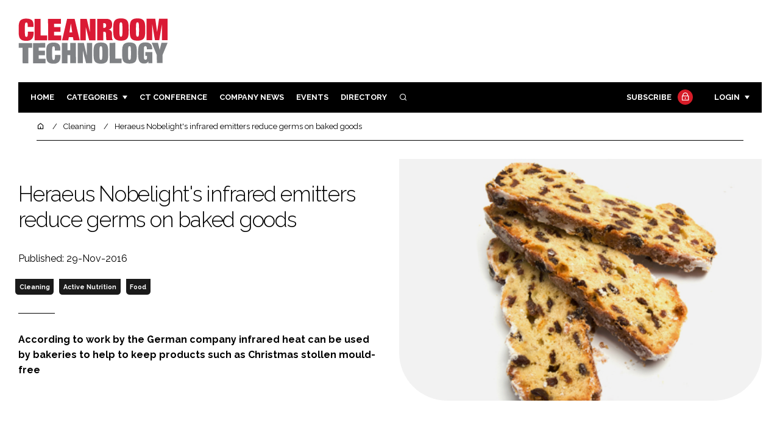

--- FILE ---
content_type: application/javascript; charset=utf-8
request_url: https://cleanroomtechnology.com/build/app_cleanroomtechnology.com.85570ed0.js
body_size: 110
content:
"use strict";(self.webpackChunk=self.webpackChunk||[]).push([[924],{4796:()=>{}},s=>{var e;e=4796,s(s.s=e)}]);